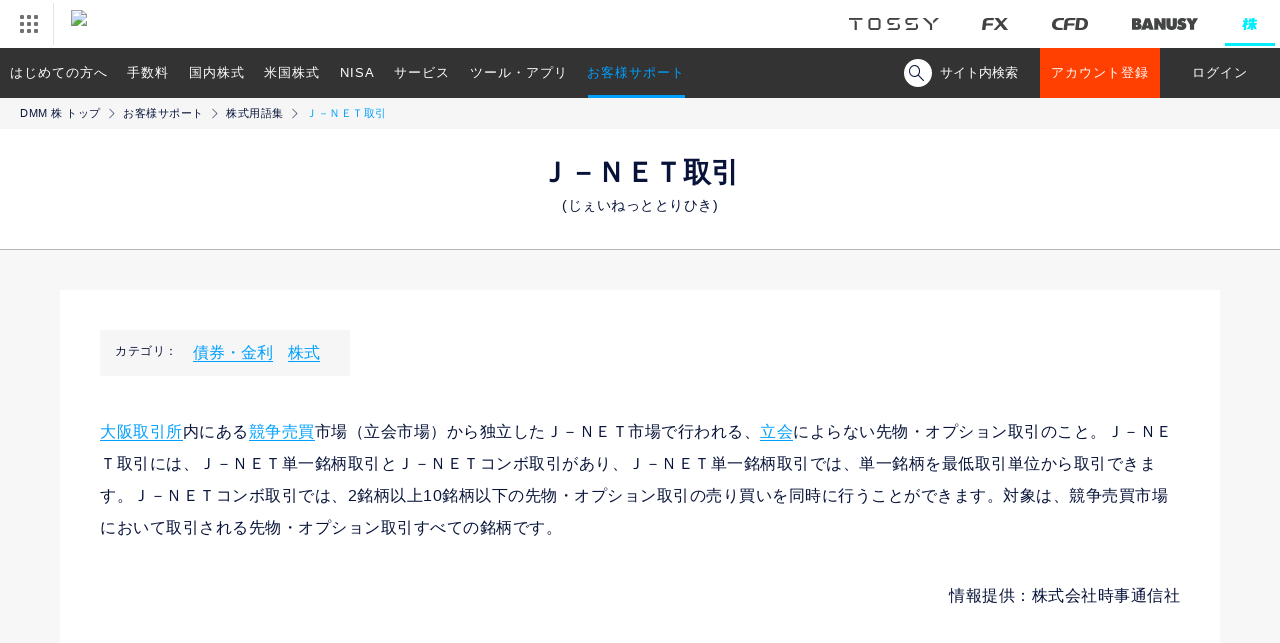

--- FILE ---
content_type: text/html; charset=UTF-8
request_url: https://kabu.dmm.com/support/glossary/commentary/YST2698/
body_size: 51361
content:
<!DOCTYPE html>
<html lang="ja" prefix="og: http://ogp.me/ns#">
<head>

	
		<meta charset="utf-8">
		<meta http-equiv="X-UA-Compatible" content="IE=edge">
		<meta name="format-detection" content="telephone=no">
	
<!-- ogp -->
		<meta property="og:url" content="https://kabu.dmm.com/">
		<meta property="og:title" content="DMM 株｜取引手数料がお得！DMMで始める株式取引。">
		<meta property="og:description" content="取引手数料がお得！DMM 株では初心者からプロまで様々なスタイルに対応した取引ツールをご用意しています。DMMで始める株式取引。">
		<meta property="og:image" content="https://kabu.dmm.com/_img/og/common_230120.png">
		<meta property="og:image:alt" content="カンタン！シンプル！ DMM 株">
		<meta property="og:site_name" content="DMM 株">
		<meta property="og:type" content="website">
		<meta property="og:locale" content="ja_JP">

		<!--Facebook用-->
		<meta property="fb:app_id" content="1570045066342119">
		<!--Twitter用-->
		<meta name="twitter:card" content="summary_large_image">
		<meta name="twitter:site" content="@dmm_kabu">
<!-- /ogp -->
	<title>Ｊ－ＮＥＴ取引とは?株式用語解説 - お客様サポート - DMM 株</title>
	<link rel="canonical" href="https://kabu.dmm.com/support/glossary/commentary/YST2698/">
	<script>
		var ua = navigator.userAgent;
		if (ua.indexOf('iPhone') > 0 || ua.indexOf('iPod') > 0 || ua.indexOf('Android') > 0 && ua.indexOf('Mobile') > 0 || ua.indexOf('iPad') > 0 || ua.indexOf('Android') > 0) {
			// スマートフォン用コード
			// タブレット用コード
			document.write('<link rel="stylesheet" href="/_css/support/glossary/commentary/detail.css?20250801" />');
		} else {
			// PC用コード
			document.write('<link rel="stylesheet" href="/_css/support/glossary/commentary/detail_pc.css?20250801" />');
		}
	</script>
<!-- ↓MF_CSS -->
<link href="https://ce.mf.marsflag.com/latest/css/mf-search.css" rel="stylesheet" type="text/css" media="all">
	<script>
	window.jQuery || document.write('<script src="/_js/jquery-3.2.0.min.js"><\/script>')
</script>
<script src="/_js/plugin/jquery.cookie.js"></script>
<script>
	var cookieParam = {
		expires: 7,  // 7日間有効
		path: '/',   // 全てのページで有効
		domain: location.hostname,  // このドメインでのみ有効
		secure: false // httpの時もサーバにデータを送出する
	}
	var mypage_session = {
		_db: new Object(),
		set: function(key, val){
			mypage_session._db[key] = val;
		},
		get: function(key){
			return mypage_session._db[key];
		},
		init: function(){
			var m = $.cookie('STOCK_MYPAGE_SESSION');
			if(m) {
				mypage_session._db = {status: "OK", params: {account: "both"}};
			}
		},
		save: function() {
			var m = $.toJSON(mypage_session._db?$.extend({params:{cfdStatus: "", fxStatus:""}}, mypage_session._db):[]);
			$.cookie('STOCK_MYPAGE_SESSION', m, cookieParam);
		},
		destoroy: function() {
			$.cookie('STOCK_MYPAGE_SESSION', '', cookieParam);
			$.removeCookie('STOCK_MYPAGE_SESSION', {path:'/'});
		}
	}
	$(function(){
		mypage_session.init();
		var params = mypage_session.get('params');
		if(params && params['account'] == "both") {
			$('.exclude_bothlogin').hide();
			$('.require_bothlogin').show();
		}
	});
</script>

<script>
	//ua判定 での処理　cssやGTM
	var ua = navigator.userAgent;
	var pathName= window.location.pathname;
	var cssPath = pathName.replace('index.html', '');
	var urlSection;
	var pcFlg = true;
	var urlPath = window.location.pathname;
	if (ua.indexOf('iPhone') > 0 || ua.indexOf('iPod') > 0 || ua.indexOf('Android') > 0 || ua.indexOf('iPad') > 0) {
		pcFlg = false;
		$.cookie('smartphone', 'true', { expires: 2 });
		// Google Tag Manager tagNo.220
		(function(w,d,s,l,i){w[l]=w[l]||[];w[l].push({'gtm.start':
													  new Date().getTime(),event:'gtm.js'});var f=d.getElementsByTagName(s)[0],
			j=d.createElement(s),dl=l!='dataLayer'?'&l='+l:'';j.async=true;j.src=
				'https://www.googletagmanager.com/gtm.js?id='+i+dl;f.parentNode.insertBefore(j,f);
							})(window,document,'script','dataLayer','GTM-P7XRSQR');
		// Google Tag Manager tagNo.220
	} else {
		urlSection = urlPath.match(/(\/[^\/]+\/)/);
		pcFlg = true;
		// Google Tag Manager tagNo.219
		(function(w,d,s,l,i){w[l]=w[l]||[];w[l].push({'gtm.start':
													  new Date().getTime(),event:'gtm.js'});var f=d.getElementsByTagName(s)[0],
			j=d.createElement(s),dl=l!='dataLayer'?'&l='+l:'';j.async=true;j.src=
				'https://www.googletagmanager.com/gtm.js?id='+i+dl;f.parentNode.insertBefore(j,f);
							})(window,document,'script','dataLayer','GTM-PX6R64G');
		// Google Tag Manager tagNo.219
	}
</script>	<script src="/_js/common.js"></script>
	<script src="/_js/plugin/jquery.tile.js"></script>
	<script type="application/ld+json">
		{
		"@context": "http://schema.org",
		"@type": "BreadcrumbList",
		"itemListElement":
		[
		  {
			"@type": "ListItem",
			"position": 1,
			"item":
			{
			  "@id": "https://kabu.dmm.com/",
			  "name": "【DMM 株】 トップ"
			}
		  },
		  {
			"@type": "ListItem",
			"position": 2,
			"item":
			{
			  "@id": "https://kabu.dmm.com/support/",
			  "name": "お客様サポート"
			}
		  },
		  {
			"@type": "ListItem",
			"position": 3,
			"item":
			{
			  "@id": "https://kabu.dmm.com/support/glossary/",
			  "name": "株式用語集"
			}
		  },
		  {
			"@type": "ListItem",
			"position": 4,
			"item":
			{
			  "@id": "https://kabu.dmm.com/support/glossary/commentary/YST2698/",
			  "name": "Ｊ－ＮＥＴ取引"
			}
		  }
		]
		}
	</script>
</head>
<body id="top">
<header id="dmmHeader" class="l-header">
	<div class="c-headerRelatedServices" data-ua="pc">
		<ul class="c-headerRelatedServices__Logos">
			<li class="c-headerRelatedServices__Logos__tossy"><a href="https://tossy.com"><img src="/_img/common/header_logo/logo_tossy.png" alt="TOSSY"></a></li>
			<li class="c-headerRelatedServices__Logos__fx"><a href="https://fx.dmm.com"><img src="/_img/common/header_logo/logo_fx.png" alt="DMM FX"></a></li>
			<li class="c-headerRelatedServices__Logos__cfd"><a href="https://fx.dmm.com/cfd/"><img src="/_img/common/header_logo/logo_cfd.png" alt="DMM CFD"></a></li>
			<li class="c-headerRelatedServices__Logos__banusy"><a href="https://banusy.dmm.com"><img src="/_img/common/header_logo/logo_banusy.png" alt="DMMバヌーシー"></a></li>
			<li class="c-headerRelatedServices__Logos__stock is-active"><a href="https://kabu.dmm.com"><img src="/_img/common/header_logo/logo_stock_act.png" class="1" alt="DMM 株"></a></li>
		</ul>
	</div>
</header>



		<!-- marsfinderoff: index -->
		<div class="mf_finder_header">
			<nav class="c-navi js-navi" data-ua="pc">
	<ul class="c-navi__list js-urlCheck">
		<li>
			<span data-url="start">はじめての方へ</span>
			<ul class="c-navi__sub">
				<li><a href="/start/reason/">【DMM 株】の魅力</a></li>
				<li>
					<a href="/start/account_flow/">【DMM 株】のアカウント登録の流れ</a>
					<ul class="c-navi__innerSub">
						<li><a href="https://securities.dmm.com/sending_flow/?t=stock" target="_blank">本人確認書類について</a></li>
						<li><a href="https://securities.dmm.com/ekyc/" target="_blank">『スマホでスピード本人確認』とは？</a></li>
						<li><a href="/start/account_flow/margin/">信用取引口座申込み方法</a></li>
					</ul>
				</li>
				<li>
					<a href="/start/guide/">株式とは？初心者向け 入門！</a>
					<ul class="c-navi__innerSub">
						<li><a href="/start/guide/stock_beginner/">現物取引入門</a></li>
						<li><a href="/start/guide/margin_beginner/">国内信用取引入門</a></li>
						<li><a href="/start/guide/us_beginner/">米国株式入門</a></li>
						<li><a href="/start/guide/marginus_beginner/">米国株信用取引入門</a></li>
					</ul>
				</li>
			</ul>
		</li>
		<li><a href="/commission/" data-url="commission">手数料</a></li>
		<li>
			<a href="/jp/" data-url="jp">国内株式</a>
			<ul class="c-navi__sub">
				<li>
					<a href="/jp/stock/">現物取引</a>
					<ul class="c-navi__innerSub">
						<li><a href="/jp/stock/outline/">商品概要・取引ルール</a></li>
						<li><a href="/jp/stock/corporate_action/">コーポレートアクション</a></li>
						<li><a href="/jp/stock/unit/">単元未満株の取扱い</a></li>
						<li><a href="/jp/stock/etf_etn/">国内ETF/ETN</a></li>
						<li><a href="/jp/stock/reit/">国内REIT</a></li>
						<li><a href="/jp/stock/ipo/">IPO(新規公開株)</a></li>
						<li><a href="/jp/stock/tob/">TOB(公開買付け)</a></li>
					</ul>
				</li>
				<li>
					<a href="/jp/margin/">国内信用取引</a>
					<ul class="c-navi__innerSub">
						<li><a href="/jp/margin/outline/">商品概要・取引ルール</a></li>
						<li><a href="/jp/margin/comic/">マンガでわかる国内信用取引</a></li>
						<li><a href="/service/collateral_us/">現物株式を信用取引の担保として利用可能</a></li>
						<li><a href="/jp/margin/margin_simulation/">保証金シミュレータ</a></li>
						<li><a href="/jp/margin/margin_call/">追加保証金</a></li>
						<li><a href="/service/vip/">VIPコース</a></li>
					</ul>
				</li>
				<li>
					<a href="/nisa/">NISA</a>
					<ul class="c-navi__innerSub">
						<li><a href="/nisa/nisa2024/">NISAとは</a></li>
						<li><a href="/nisa/account/">NISA口座申込み方法</a></li>
						<li><a href="/nisa/trade/">NISAの取引ルール</a></li>
					</ul>
				</li>
				<li><a href="/jp/benefit/">国内株式の株主優待・配当金</a></li>
				<li><a href="/service/cumulative/">つみたてかぶ(株式累積投資)<em class="is-new">New</em></a>
					<ul class="c-navi__innerSub">
						<li><a href="/jp/stock/cumulative_list/">国内株式つみたてかぶ取扱銘柄</a></li>
					</ul>
				</li>
			</ul>
		</li>
		<li>
			<a href="/us/" data-url="us">米国株式</a>
			<ul class="c-navi__sub">
				<li>
					<a href="/us/stock/">現物取引</a>
					<ul class="c-navi__innerSub">
						<li><a href="/us/stock/outline/">商品概要・取引ルール</a></li>
						<li><a href="/us/stock/comic/">マンガでわかる米国株取引</a></li>
						<li><a href="/us/stock/us_time/">米国株式の取引時間</a></li>
						<li><a href="/us/stock/stock_list/">米国株式取扱銘柄</a></li>
						<li><a href="/us/stock/etf/">米国ETF</a></li>
						<li><a href="/us/stock/adr/">ADR</a></li>
						<li><a href="/us/stock/us_tax/">米国株取引にかかる税金とは</a></li>
						<li><a href="/us/stock/closed/">米国休場日カレンダー</a></li>
						<li><a href="/special/us_dividend/">配当金が魅力の米国株式</a></li>
					</ul>
				</li>
				<li>
					<a href="/us/margin/">米国株信用取引</a>
					<ul class="c-navi__innerSub">
						<li><a href="/us/margin/outline/">商品概要・取引ルール</a></li>
						<li><a href="/us/margin/margin_call/">追加保証金</a></li>
						<li><a href="/us/margin/margin_list/">米国株式信用取扱銘柄</a></li>
						<li><a href="/us/margin/handling_standards/">米国株信用取引当社取扱基準</a></li>
						<li><a href="/us/margin/restriction/">米国信用取引新規建規制銘柄</a></li>
						<li><a href="/service/collateral_us/">現物株式を信用取引の担保として利用可能</a></li>
						<li><a href="/service/vip/">VIPコース</a></li>
					</ul>
				</li>
				<li>
					<a href="/nisa/" data-url="nisa">NISA</a>
					<ul class="c-navi__innerSub">
						<li><a href="/nisa/nisa2024/">NISAとは</a></li>
						<li><a href="/nisa/account/">NISA口座申込み方法</a></li>
						<li><a href="/nisa/trade/">NISAの取引ルール</a></li>
					</ul>
				</li>
				<li>
					<a href="/us/settlement/">外貨決済サービス</a>
				</li>
				<li>
					<a href="/us/exchange_trading/">為替取引</a>
				</li>
				<li>
					<a href="/us/benefit/">米国株式の配当金</a>
				</li>
				<li>
					<a href="/us/corporate_action/">コーポレートアクション</a>
					<ul class="c-navi__innerSub">
						<li><a href="/us/corporate_action/list/">米国注意銘柄</a></li>
					</ul>
				</li>
			</ul>
		</li>
		<li>
			<a href="/nisa/" data-url="nisa">NISA</a>
			<ul class="c-navi__sub">
				<li><a href="/nisa/nisa2024/">NISAとは</a></li>
				<li><a href="/nisa/account/">NISA口座申込み方法</a></li>
				<li><a href="/nisa/trade/">NISAの取引ルール</a></li>
				<li><a href="/service/cumulative/">つみたてかぶ(株式累積投資)<em class="is-new">New</em></a></li>
			</ul>
		</li>
		<li>
			<a href="/service/" data-url="service">サービス</a>
			<ul class="c-navi__sub">
				<li>
					<a href="/service/pay/">入金・出金・振替</a>
					<ul class="c-navi__innerSub">
						<li><a href="/service/pay/quick/">クイック入金</a></li>
					</ul>
				</li>
				<li>
					<a href="/service/substitute/">DMMFX株券担保サービス</a>
				</li>
				<li><a href="/service/session/">取引時間</a></li>
				<li><a href="/service/benefit/">株主優待・配当金</a>
					<ul class="c-navi__innerSub">
						<li><a href="/service/benefit/dividend/">配当金受取サービス</a></li>
					</ul>
				</li>
				<li><a href="/service/campaign/">特典・キャンペーン</a></li>
				<li><a href="/service/point/">ポイント</a></li>
				<li><a href="/service/transfer/">入出庫・移管</a></li>
				<li>
					<a href="/service/tax/">税制・特定口座</a>
					<ul class="c-navi__innerSub">
						<li><a href="/service/tax/return/">確定申告</a></li>
						<li><a href="/service/tax/account_specific/">特定口座</a></li>
					</ul>
				</li>
				<li><a href="/service/risk/">株取引に係るリスク</a></li>
				<li><a href="/service/separate/">分別管理</a></li>
				<li><a href="/service/collateral_us/">現物株式を信用取引の担保として利用可能</a></li>
				<li><a href="/service/vip/">VIPコース</a></li>
				<li><a href="/service/cumulative/">つみたてかぶ(株式累積投資)<em class="is-new">New</em></a></li>
			</ul>
		</li>
		<li>
			<a href="/tool/" data-url="tool">ツール・アプリ</a>
			<ul class="c-navi__sub">
				<li><a href="/tool/pc_pro_plus/">PC インストール版 PRO+</a></li>
				<li><a href="/tool/pc_standard/">PC WEB版 STANDARD</a></li>
				<li><a href="/tool/sp_easy/">スマホアプリ かんたんモード</a></li>
				<li><a href="/tool/sp_normal/">スマホアプリ ノーマルモード</a></li>
				<li><a href="/tool/investment_info/">投資情報</a></li>
				<li><a href="/tool/spec/result/">動作環境一覧</a></li>
				<li></li>
			</ul>
		</li>
		<li>
			<a href="/support/" data-url="support">お客様サポート</a>
			<ul class="c-navi__sub">
				<li><a href="https://kabu.dmm.com/support/faqs/">よくあるご質問</a></li>
				<li><a href="/support/glossary/">株式用語集</a></li>
				<li><a href="https://securities.dmm.com/form/inquiry/?type=stock" target="_blank">お問い合わせ</a></li>
				<li><a href="/support/voice/">お客様の声を反映しました</a></li>
				<li><a href="/support/pc_support/">パソコン訪問コンシェルジュ</a></li>
				<li><a href="https://kabu.dmm.com/information/">お知らせ</a></li>
				<li></li>
			</ul>
		</li>
	</ul>

	<div class="c-navi__search">
		<div class="c-navi__searchToggleBtn">
			<span class="c-navi__searchIcon"></span><span class="c-navi__searchTxt">サイト内検索</span>
		</div>
		<div class="c-navi__searchArea">
				<!-- ↓検索窓用カスタムエレメント -->
				<mf-search-box
					ajax-url="https://finder.api.mf.marsflag.com/api/v1/finder_service/documents/0807e4d7/search"
					serp-url="https://kabu.dmm.com/search/result/"
					doctype-csv="html,pdf"
					submit-text=""
					imgsize-default="1"
					doctype-hidden
					options-hidden
					placeholder="サイト内検索"
				></mf-search-box>
		</div>
	</div>

	<ul class="exclude_bothlogin c-navi__btnList" id="systemLoginButton">
		<li><a href="https://securities.dmm.com/register/pc/?TYPE=fcbst&ad=stock&lp=kabu" target="_blank" class="c-navi__btn c-navi__btn--entry">アカウント登録</a></li>
		<li><a href="https://trade.fx.dmm.com/comportal/Login.do?type=3" target="_blank" class="c-navi__btn c-navi__btn--default">ログイン</a></li>
		<!-- 		<li><button type ="button" class="c-navi__btn c-navi__btn--default">メンテナンス中</li>  -->
	</ul>
	<ul class="require_bothlogin c-navi__btnList" style="display:none;">
		<li><a href="https://securities.dmm.com/account/stock/" target="_blank"><button type="button" class="c-navi__btn c-navi__btn--myPage">マイページ</button></a></li>
		<li><iframe src="https://securities.dmm.com/mypage_logout_ext_stock.html" width="120" height="50" scrolling="no" style="vertical-align:top"></iframe></li><!-- dev -->
	</ul>
</nav>

<script>
	$(function(){
		$('.c-navi__searchToggleBtn').click(function(){
			$('.c-navi__searchToggleBtn').toggleClass('is-active');
			$('.c-navi__searchIcon').toggleClass('is-active');
			$('.c-navi__searchTxt').toggleClass('is-active');
			$('.c-navi__searchArea').toggleClass('is-show');
			setTimeout(function(){
				$('.c-navi__searchArea .mf_finder_searchBox_query_input').focus();
			},300);
		});
	});
</script>			<div class="c-naviWrap js-navi" data-ua="sp">
	<nav class="c-navi">
		<div class="c-navi__item"><a href="https://securities.dmm.com/register/smartphone/?TYPE=fcbst&ad=stock&lp=kabu" target="_blank" class="c-navi__btn c-navi__btn--entry">新規アカウント登録(無料)</a></div>
		<div class="c-navi__item"><a href="/tool/" class="c-navi__btn c-navi__btn--default">専用アプリ</a></div>
		<div class="c-navi__btn c-navi__btn--menu js-menuOpen"></div>
	</nav>

	<div class="c-menu js-menu">
		<!--<div class="c-menu__menuBtn js-menuClose"></div>-->
		<div class="c-menuListWrap">
			<div class="c-navi__search">
				<div class="c-navi__searchArea">
						<!-- ↓検索窓用カスタムエレメント -->
						<mf-search-box
							ajax-url="https://finder.api.mf.marsflag.com/api/v1/finder_service/documents/0807e4d7/search"
							serp-url="https://kabu.dmm.com/search/result/"
							doctype-csv="html,pdf"
							submit-text=""
							imgsize-default="1"
							doctype-hidden
							options-hidden
							placeholder="何かお探しですか？"
						></mf-search-box>
				</div>
			</div>
			<div class="c-menubtnarea">
				<ul class="c-menubtnarea__list">
					<li><a href="https://securities.dmm.com/register/existing/" class="c-btn" target="_blank">アカウントを<br>追加登録する</a></li>
					<li><a href="https://trade.fx.dmm.com/comportal/Login.do?type=11" class="c-btn">ログインする</a></li>
				</ul>
				<p class="c-text c-notes c-alignment c-alignment--kome u-mt--10">
					FX・CFD・TOSSY・バヌーシー・株いずれかのアカウントをお持ちの方は、「アカウントを追加登録する」から簡単に登録できます。
				</p>
			</div>
			<ul class="c-menuList">
				<li>
					<span class="c-menuList__title">はじめての方へ</span>
					<ul class="c-menu__sub">
						<li><a href="/start/reason/">【DMM 株】の魅力</a></li>
						<li class="p-accordion js-accordionNavi">【DMM 株】のアカウント登録の流れ
							<ul class="p-accordionList">
								<li><a href="/start/account_flow/">【DMM 株】のアカウント登録の流れ TOP</a>
									<ul>
										<li><a href="https://securities.dmm.com/sending_flow/?t=stock" target="_blank">本人確認書類について</a></li>
										<li><a href="https://securities.dmm.com/ekyc/" target="_blank">『スマホでスピード本人確認』とは？</a></li>
										<li><a href="/start/account_flow/margin/">信用取引口座申込み方法</a></li>
									</ul>
								</li>
							</ul>
						</li>
						<li class="p-accordion js-accordionNavi">株式とは？初心者向け 入門！
							<ul class="p-accordionList">
								<li><a href="/start/guide/">株式とは？初心者向け 入門！ TOP</a>
									<ul>
										<li><a href="/start/guide/stock_beginner/">現物取引入門</a></li>
										<li><a href="/start/guide/margin_beginner/">国内信用取引入門</a></li>
										<li><a href="/start/guide/us_beginner/">米国株式入門</a></li>
										<li><a href="/start/guide/marginus_beginner/">米国株信用取引入門</a></li>
									</ul>
								</li>
							</ul>
						</li>
					</ul>
				</li>
				<li><a href="/commission/" class="c-menuList__title">手数料</a></li>
				<li><a href="/jp/" class="c-menuList__title">国内株式</a>
					<ul class="c-menu__sub">
						<li class="p-accordion js-accordionNavi">現物取引
							<ul class="p-accordionList">
								<li><a href="/jp/stock/">現物取引 TOP</a>
									<ul>
										<li><a href="/jp/stock/outline/">商品概要・取引ルール</a></li>
										<li><a href="/jp/stock/corporate_action/">コーポレートアクション</a></li>
										<li><a href="/jp/stock/unit/">単元未満株の取扱い</a></li>
										<li><a href="/jp/stock/etf_etn/">国内ETF/ETN</a></li>
										<li><a href="/jp/stock/reit/">国内REIT</a></li>
										<li><a href="/jp/stock/ipo/">IPO(新規公開株)</a></li>
										<li><a href="/jp/stock/tob/">TOB(公開買付け)</a></li>
									</ul>
								</li>
							</ul>
						</li>
						<li class="p-accordion js-accordionNavi">国内信用取引
							<ul class="p-accordionList">
								<li><a href="/jp/margin/">国内信用取引 TOP</a>
									<ul>
										<li><a href="/jp/margin/outline/">商品概要・取引ルール</a></li>
										<li><a href="/jp/margin/comic/">マンガでわかる国内信用取引</a></li>
										<li><a href="/service/collateral_us/">現物株式を信用取引の担保として利用可能</a></li>
										<li><a href="/jp/margin/margin_simulation/">保証金シミュレータ</a></li>
										<li><a href="/jp/margin/margin_call/">追加保証金</a></li>
										<li><a href="/service/vip/">VIPコース</a></li>
									</ul>
								</li>
							</ul>
						</li>
						<li class="p-accordion js-accordionNavi">NISA
							<ul class="p-accordionList">
								<li><a href="/nisa/">NISA TOP</a>
									<ul>
										<li><a href="/nisa/nisa2024/">NISAとは</a></li>
										<li><a href="/nisa/account/">NISA口座申込み方法</a></li>
										<li><a href="/nisa/trade/">NISAの取引ルール</a></li>
									</ul>
								</li>
							</ul>
						</li>
						<li><a href="/jp/benefit/">国内株式の株主優待・配当金</a></li>
						<li><a href="/service/cumulative/">つみたてかぶ(株式累積投資)<em class="is-new">New</em></a>
							<ul>
								<li><a href="/jp/stock/cumulative_list/">国内株式つみたてかぶ取扱銘柄</a></li>
							</ul>
						</li>
					</ul>
				</li>
				<li><a href="/us/" class="c-menuList__title">米国株式</a>
					<ul class="c-menu__sub">
						<li class="p-accordion js-accordionNavi">現物取引
							<ul class="p-accordionList">
								<li><a href="/us/stock/">現物取引 TOP</a>
									<ul>
										<li><a href="/us/stock/outline/">商品概要・取引ルール</a></li>
										<li><a href="/us/stock/comic/">マンガでわかる米国株取引</a></li>
										<li><a href="/us/stock/us_time/">米国株式の取引時間</a></li>
										<li><a href="/us/stock/stock_list/">米国株式取扱銘柄</a></li>
										<li><a href="/us/stock/etf/">米国ETF</a></li>
										<li><a href="/us/stock/adr/">ADR</a></li>
										<li><a href="/us/stock/us_tax/">米国株取引にかかる税金とは</a></li>
										<li><a href="/special/us_dividend/">配当金が魅力の米国株式</a></li>
									</ul>
								</li>
							</ul>
						</li>
						<li class="p-accordion js-accordionNavi">米国株信用取引
							<ul class="p-accordionList">
								<li><a href="/us/margin/">米国株信用取引 TOP</a>
									<ul>
										<li><a href="/us/margin/outline/">商品概要・取引ルール</a></li>
										<li><a href="/us/margin/margin_call/">追加保証金</a></li>
										<li><a href="/us/margin/margin_list/">米国株式信用取扱銘柄</a></li>
										<li><a href="/us/margin/handling_standards/">米国株信用取引当社取扱基準</a></li>
										<li><a href="/us/margin/restriction/">米国信用取引新規建規制銘柄</a></li>
										<li><a href="/service/collateral_us/">現物株式を信用取引の担保として利用可能</a></li>
										<li><a href="/service/vip/">VIPコース</a></li>
									</ul>
								</li>
							</ul>
						</li>
						<li class="p-accordion js-accordionNavi">NISA
							<ul class="p-accordionList">
								<li><a href="/nisa/">NISA TOP</a>
									<ul>
										<li><a href="/nisa/nisa2024/">NISAとは</a></li>
										<li><a href="/nisa/account/">NISA口座申込み方法</a></li>
										<li><a href="/nisa/trade/">NISAの取引ルール</a></li>
									</ul>
								</li>
							</ul>
						</li>
						<li><a href="/us/settlement/">外貨決済サービス</a></li>
						<li><a href="/us/exchange_trading/">為替取引</a></li>
						<li><a href="/us/benefit/">米国株式の配当金</a></li>
						<li class="p-accordion js-accordionNavi">コーポレートアクション
							<ul class="p-accordionList">
								<li><a href="/us/corporate_action">コーポレートアクション TOP</a>
									<ul>
										<li><a href="/us/corporate_action/list/">米国注意銘柄</a></li>
									</ul>
								</li>
							</ul>
						</li>
					</ul>
				</li>
				<li><a href="/nisa/">NISA TOP</a>
					<ul class="c-menu__sub">
						<li><a href="/nisa/nisa2024/">NISAとは</a></li>
						<li><a href="/nisa/account/">NISA口座申込み方法</a></li>
						<li><a href="/nisa/trade/">NISAの取引ルール</a></li>
						<li><a href="/service/cumulative/">つみたてかぶ(株式累積投資)<em class="is-new">New</em></a></li>
					</ul>
				</li>
				<li>
					<a href="/service/" class="c-menuList__title">商品・サービス</a>
					<ul class="c-menu__sub">
						<li class="p-accordion js-accordionNavi">入金・出金・振替
							<ul class="p-accordionList">
								<li><a href="/service/pay/">入金・出金・振替 TOP</a>
									<ul>
										<li><a href="/service/pay/quick/">クイック入金</a></li>
									</ul>
								</li>
							</ul>
						</li>
						<li>
							<a href="/service/substitute/">DMMFX株券担保サービス</a>
						</li>
						<li><a href="/service/session/">取引時間</a></li>
						<li class="p-accordion js-accordionNavi">株主優待・配当金
							<ul class="p-accordionList">
								<li><a href="/service/benefit/">株主優待・配当金 TOP</a>
									<ul>
										<li><a href="/service/benefit/dividend/">配当金受取サービス</a></li>
									</ul>
								</li>
							</ul>
						</li>
						<li><a href="/service/campaign/">特典・キャンペーン</a></li>
						<li><a href="/service/point/">ポイント</a></li>
						<li><a href="/service/transfer/">入出庫・移管</a></li>
						<li class="p-accordion js-accordionNavi">税制・特定口座
							<ul class="p-accordionList">
								<li><a href="/service/tax/">税制・特定口座 TOP</a>
									<ul>
										<li><a href="/service/tax/return/">確定申告について</a></li>
										<li><a href="/service/tax/account_specific/">特定口座</a></li>
									</ul>
								</li>
							</ul>
						</li>
						<li><a href="/service/risk/">株取引に係るリスク</a></li>
						<li><a href="/service/separate/">分別管理</a></li>
						<li><a href="/service/collateral_us/">現物株式を信用取引の担保として利用可能</a></li>
						<li><a href="/service/vip/">VIPコース</a></li>
						<li><a href="/service/cumulative/">つみたてかぶ(株式累積投資)<em class="is-new">New</em></a></li>
					</ul>
				</li>
				<li>
					<a href="/tool/" class="c-menuList__title">ツール・アプリ</a>
					<ul class="c-menu__sub">
						<li><a href="/tool/pc_pro_plus/">PC インストール版 PRO+</a></li>
						<li><a href="/tool/pc_standard/">PC WEB版 STANDARD</a></li>
						<li><a href="/tool/sp_easy/">スマホアプリ かんたんモード</a></li>
						<li><a href="/tool/sp_normal/">スマホアプリ ノーマルモード</a></li>
						<li><a href="/tool/investment_info/">投資情報</a></li>
						<li><a href="/tool/spec/result/">動作環境一覧</a></li>
					</ul>
				</li>
				<li>
					<a href="/column/" class="c-menuList__title">コラム</a>
				</li>
				<li>
					<a href="/support/" class="c-menuList__title">お客様サポート</a>
					<ul class="c-menu__sub">
						<li><a href="https://kabu.dmm.com/support/faqs/">よくあるご質問</a></li>
						<li><a href="/support/glossary/">株式用語集</a></li>
						<li><a href="https://securities.dmm.com/form/inquiry/?type=stock" target="_blank">お問い合わせ</a></li>
						<li><a href="/support/voice/">お客様の声を反映しました</a></li>
						<li><a href="/support/pc_support/">パソコン訪問コンシェルジュ</a></li>
						<li><a href="https://kabu.dmm.com/information/">お知らせ</a></li>
					</ul>
				</li>
				<li>
					<a href="/sitemap/" class="c-menuList__title">サイトマップ</a>
				</li>
				<li class="p-accordion js-accordionNavi c-menuList__title">他サービスはこちら
					<ul class="p-accordionList">
						<li><a href="https://tossy.com/">TOSSY</a></li>
						<li><a href="https://fx.dmm.com/">DMM FX</a></li>
						<li><a href="https://fx.dmm.com/cfd/">DMM CFD</a></li>
						<li><a href="https://banusy.dmm.com/">DMMバヌーシー</a></li>
					</ul>
				</li>
			</ul>
			<div class="c-menu__close js-menuClose"><span class="c-ico-menu_close">閉じる</span></div>
		</div>
	</div>
</div>		</div>
		<!-- marsfinderon: index --><main class="p-glossary">

	<ul class="c-bread">
		<li><a href="/">DMM 株 トップ</a></li>
		<li><a href="/support/">お客様サポート</a></li>
		<li><a href="/support/glossary/">株式用語集</a></li>
		<li>Ｊ－ＮＥＴ取引</li>
	</ul>

	<h1 class="c-heading c-heading--main">Ｊ－ＮＥＴ取引<br><span class="p-glossary__headingRuby">(じぇいねっととりひき)</span></h1>
	<div class="l-contents">
		<div class="l-content">
			<div class="c-glossary p-glossaryCategory">
				<div class="p-glossaryCategory__header">カテゴリ：</div>
				<div class="p-glossaryCategory__body">
					<ul class="c-parallel">
													<li class="c-parallel__item"><a href="/support/glossary/category/saikenkinri/">債券・金利</a></li>
													<li class="c-parallel__item"><a href="/support/glossary/category/kabushiki/">株式</a></li>
											</ul>
				</div>
			</div>
			<div class="p-wordDefinition">
				<p><a href="/support/glossary/commentary/YST0169/">大阪取引所</a>内にある<a href="/support/glossary/commentary/YST0400/">競争売買</a>市場（立会市場）から独立したＪ－ＮＥＴ市場で行われる、<a href="/support/glossary/commentary/YST1032/">立会</a>によらない先物・オプション取引のこと。Ｊ－ＮＥＴ取引には、Ｊ－ＮＥＴ単一銘柄取引とＪ－ＮＥＴコンボ取引があり、Ｊ－ＮＥＴ単一銘柄取引では、単一銘柄を最低取引単位から取引できます。Ｊ－ＮＥＴコンボ取引では、2銘柄以上10銘柄以下の先物・オプション取引の売り買いを同時に行うことができます。対象は、競争売買市場において取引される先物・オプション取引すべての銘柄です。</p>			</div>
						<p class="c-text u-tar">情報提供：株式会社時事通信社</p>
		</div>
		<div class="l-content">
			<div class="c-glossary">
				<div class="c-btnWrap">
					<a href="/support/glossary/" class="c-glossary__btn">用語集トップ</a>
				</div>
			</div>
		</div>
	</div>
	<div class="c-btnNaviWrap c-btnNaviWrap--entry">
	<p class="c-btnNavi__text">最短即日から取引開始</p>
	<div class="c-btnNavi">
		<a href="https://securities.dmm.com/register/pc/?TYPE=fcbst&ad=stock&lp=kabu" class="c-btn c-btn--entry" data-ua="pc" target="_blank">アカウント登録(無料)はこちらから</a>
		<a href="https://securities.dmm.com/register/smartphone/?TYPE=fcbst&ad=stock&lp=kabu" class="c-btn c-btn--entry" data-ua="sp" target="_blank">アカウント登録(無料)はこちらから</a>
	</div>
</div>	
<!-- marsfinderoff: index -->
<div class="c-btnNaviWrap">
	<ul class="c-btnNavi">
		<li><a href="https://kabu.dmm.com/support/faqs/" class="c-btn">よくあるご質問</a></li>
		<li><a href="/support/glossary/" class="c-btn">株式用語集</a></li>
		<li><a href="https://securities.dmm.com/form/inquiry/?type=stock" class="c-btn" target="_blank">お問い合わせ</a></li>
		<li><a href="/support/pc_support/" class="c-btn">パソコン訪問コンシェルジュ</a></li>
	</ul>
</div>
<!-- marsfinderon: index -->
</main>
<span class="c-pageTop js-pageTop"><img src="/_img/toTop.png" alt="ページTOPへ"></span>

<!-- marsfinderoff: index -->
<div class="l-footer">
	<div class="p-footer">
		<ul class="p-footer__linkList">
			<li><a href="https://www.fsa.go.jp/" target="_blank">金融庁</a></li>
			<li><a href="https://www.fsa.go.jp/sesc/watch/index.html" target="_blank">証券取引等監視委員会</a></li>
			<li><a href="https://www.finmac.or.jp/" target="_blank">証券・金融商品あっせん相談センター</a></li>
			<li><a href="https://www.jsda.or.jp/" target="_blank">日本証券業協会</a></li>
			<li><a href="https://www.shouken-toukei.jp/" target="_blank">証券統計ポータルサイト</a></li>
		</ul>
		<div class="p-footer__bnrBox">
			<a href="https://www.jsda.or.jp/about/hatten/inv_alerts/toushisagi/index.html" target="_blank"><img class="c-img" src="/_img/common/toushisagi.jpg" alt="株や社債をかたった投資詐欺にご用心！"></a>
		</div>
		<div class="p-footer__bnrList">
			<div><a href="https://privacymark.jp/" target="_blank"><img src="/_img/common/pmark.gif" alt="Pマーク" class="p-footer__pMark"></a></div>
		</div>
		<!-- /Symantec Code -->
	</div>
	<div class="p-footer">
		<ul class="p-footer__linkList u-tal">
			<li><a href="/company/">会社概要</a></li>
			<li><a href="https://dmmfx-holdings.com/" target="_blank">採用情報</a></li>
			<li><a href="/regulation/">約款・規定</a></li>
			<li><a href="https://securities.dmm.com/policy/invitation/solicitation_policy.pdf">勧誘方針</a></li>
			<li><a href="https://securities.dmm.com/privacy/" target="_blank">個人情報保護宣言</a></li>
			<li><a href="/site_policy/">サイトポリシー</a></li>
			<li><a href="https://securities.dmm.com/service_policy/" target="_blank">お客様本位の業務運営に関する方針</a></li>
			<li><a href="/support/">お客様サポート</a></li>
			<li data-ua="pc"><a href="https://securities.dmm.com/register/pc/?TYPE=fcbst&ad=stock&lp=kabu" target="_blank">アカウント登録</a></li>
			<li data-ua="sp"><a href="https://securities.dmm.com/register/smartphone/?TYPE=fcbst&ad=stock&lp=kabu" target="_blank">アカウント登録</a></li>
			<li><a href="https://securities.dmm.com/_pdf/sairyou.pdf" target="_blank">最良執行方針</a></li>
			<li><a href="/frauds/">不公正取引について</a></li>
			<li><a href="https://securities.dmm.com/_pdf/naibutouroku.pdf" target="_blank">内部者登録について</a></li>
			<li><a href="/selection_criteria/" target="_blank">主要市場の選定基準について</a></li>
			<li><a href="https://securities.dmm.com/_pdf/bosyu.pdf" target="_blank">募集等に関わる株式等の顧客への配分に関わる基本方針</a></li>
			<li><a href="https://securities.dmm.com/policy/compliance/" target="_blank">コンプライアンス体制</a></li>
			<li><a href="https://securities.dmm.com/_pdf/hansya.pdf" target="_blank">反社会的勢力に対する基本方針</a></li>
			<li><a href="https://securities.dmm.com/_pdf/moneyLaundering.pdf" target="_blank">マネー・ローンダリング及びテロ資金供与対策に関する基本方針</a></li>
			<li><a href="https://securities.dmm.com/_pdf/rieki.pdf" target="_blank">利益相反管理方針の概要</a></li>
			<li><a href="https://securities.dmm.com/system-risk/" target="_blank">システムリスク管理に関する基本方針</a></li>
			<li><a href="https://securities.dmm.com/security_policy/" target="_blank">DMM.com証券のセキュリティポリシー</a></li>
			<li><a href="https://securities.dmm.com/security_measures/" target="_blank">お客様にお願いしたいセキュリティ対策</a></li>
			<li><a href="https://securities.dmm.com/_pdf/cookie_policy.pdf" target="_blank">Cookie（クッキー）ポリシー</a></li>
			<li><a href="https://securities.dmm.com/sharing_information/" target="_blank">上場企業等のお客さまに関する情報のグループ会社との共有について</a></li>
		</ul>
		<div class="p-footer__risk">
			<h2 class="p-footer__riskHeading">【DMM 株】 投資にかかる手数料、リスク等について</h2>
			<p>国内株式および国内ETF、REIT、預託証券、受益証券発行信託の受益証券、国内外上場外国株式等(以下「上場有価証券等」)の売買は、元本及び利益が保証されたものではありません。株価等の価格の変動や発行者等の信用状況の悪化等により元本損失が生じることがあります。また、外国株式等は、価格に変動がない場合でも為替相場の変動等により損失が生じるおそれがあります。<br>
				国内信用取引では、売買代金の30％以上かつ30万円以上の保証金が必要（レバレッジ型ETF等の一部の銘柄や市場区分、市場の状況等により30％を上回る保証金が必要な場合があります。）であり、保証金の最大約3.3倍のお取引が可能です。信用取引は、お預けいただく保証金に比べてお取引可能な金額が大きいため、価格や上記各指数等の変動、または発行者の信用状況の悪化等により損失が生じることがあり、また、その損失が預託された保証金の額を上回るおそれがあります。<br>
				外国株式信用取引では、売買代金の50％以上かつ30万円相当額を下回らない範囲で当社が定める米ドル額以上の保証金が必要であり、保証金の最大約2.0倍のお取引が可能です。外国株式信用取引は、お預けいただく保証金に比べてお取引可能な金額が大きいため、価格や上記各指数等の変動、または発行者の信用状況の悪化等により損失が生じることがあり、また、その損失が預託された保証金の額を上回るおそれがあります。<br>
				上場有価証券等の売買等に関しては、金融商品取引法第37条の6の規定の適用がないため、クーリング・オフの対象にはなりません。<br>
				アカウント管理費及びアカウント登録手数料は無料ですが、取引毎に所定の手数料や必要経費等をご負担いただく場合があります。</p>
			<p class="u-mt--10">レバレッジ型、インバース型ＥＴＦ・ＥＴＮのお取引にあたっての留意事項</p>
			<p>レバレッジ型、インバース型のETF及びETNの価額の上昇率・下落率は、原指数の上昇率・下落率に一定の倍率を乗じたものとは通常一致しません。そのため長期にわたり継続することにより、期待した投資成果が得られないおそれがあるため、中長期間的な投資の目的に適合しない場合があります。また投資対象物や投資手法により銘柄固有のリスクが存在する場合があります。</p>
			<p>上記のリスクは、お取引の典型的なリスクを示したものです。お取引に際しては契約締結前交付書面及び約款をよくお読みいただき、それら内容をご理解のうえ、お取引・出資の最終決定は、お客様ご自身の判断と責任で行ってください。</p>

			<ul class="u-mt--10">
				<li><a href="/risk/"><span>重要事項の説明</span></a></li>
				<li><a href="/jp/stock/etf_etn/juyojoho/"><span>重要情報シート（個別商品編）</span></a></li>
			</ul>

			<p class="u-mt--10">【手数料について】</p>
			<p>手数料等については下記ページに記載されておりますのでご確認ください。</p>
			<p><a href="/commission/"><span>株式取引の手数料</span></a></p>

			<dl class="c-parallelDescList p-footer__descList">
				<dt>商号等</dt>
				<dd><a href="https://securities.dmm.com"><span>株式会社DMM.com証券</span></a>　第一種金融商品取引業者／第二種金融商品取引業者　関東財務局長(金商)第1629号　商品先物取引業者</dd>
				<dt>加入協会等</dt>
				<dd>日本証券業協会　日本投資者保護基金　一般社団法人金融先物取引業協会　日本商品先物取引協会　一般社団法人第二種金融商品取引業協会　一般社団法人日本暗号資産等取引業協会</dd>
			</dl>
		</div>
		<div class="p-footer__risk u-mt--15">
			<p class="c-alignment c-alignment--kome">当社Webサイトまたは取引ツール等における「アカウント」という表記は「口座」と同義です。あらかじめご了承ください。</p>
		</div>
	</div>

	<div class="p-lowerNaviWrap" data-ua="pc">
		<div class="p-lowerNavi">
			<section class="p-lowerNavi__section">
				<h2 class="p-lowerNavi__heading">はじめての方へ</h2>
				<ul class="p-lowerNavi__list">
					<li><a href="/start/reason/">【DMM 株】の魅力</a></li>
					<li><a href="/start/account_flow/">【DMM 株】のアカウント登録の流れ</a></li>
					<li><a href="/start/guide/">株式とは？初心者向け 入門！</a></li>
				</ul>
				<h2 class="p-lowerNavi__heading"><a href="/commission/">手数料</a></h2>
			</section>
			<section class="p-lowerNavi__section">
				<h2 class="p-lowerNavi__heading"><a href="/jp/">国内株式</a></h2>
				<ul class="p-lowerNavi__list">
					<li><a href="/jp/stock/">現物取引</a></li>
					<li><a href="/jp/margin/">国内信用取引</a></li>
				</ul>
				<h2 class="p-lowerNavi__heading"><a href="/us/">米国株式</a></h2>
				<ul class="p-lowerNavi__list">
					<li><a href="/us/stock/">現物取引</a></li>
					<li><a href="/us/margin/">米国株信用取引</a></li>
					<li><a href="/us/settlement/">外貨決済サービス</a></li>
				</ul>
				<h2 class="p-lowerNavi__heading"><a href="/nisa/">NISA</a></h2>
			</section>
			<section class="p-lowerNavi__section">
				<h2 class="p-lowerNavi__heading"><a href="/service/">商品・サービス</a></h2>
				<ul class="p-lowerNavi__list">
					<li><a href="/service/pay/">入金・出金</a></li>
					<li><a href="/service/session/">取引時間</a></li>
					<li><a href="/service/benefit/">株主優待・配当金</a></li>
					<li><a href="/service/campaign/">特典・キャンペーン</a></li>
					<li><a href="/service/point/">ポイント</a></li>
					<li><a href="/service/transfer/">入出庫・移管</a></li>
					<li><a href="/service/tax/">税制・特定口座</a></li>
					<li><a href="/service/separate/">分別管理</a></li>
				</ul>
			</section>
			<section class="p-lowerNavi__section">
				<h2 class="p-lowerNavi__heading"><a href="/tool/">ツール・アプリ</a></h2>
				<ul class="p-lowerNavi__list">
					<li><a href="/tool/pc_pro_plus/">PC インストール版 DMM株 PRO+</a></li>
					<li><a href="/tool/pc_standard/">PC WEB版 DMM株 STANDARD</a></li>
					<li><a href="/tool/sp_easy/">スマホアプリ DMM株 かんたんモード</a></li>
					<li><a href="/tool/sp_normal/">スマホアプリ DMM株 ノーマルモード</a></li>
					<li><a href="/tool/investment_info/">投資情報</a></li>
					<li><a href="/tool/spec/result/">動作環境一覧</a></li>
				</ul>
			</section>
			<section class="p-lowerNavi__section">
				<h2 class="p-lowerNavi__heading"><a href="/support/">お客様サポート</a></h2>
				<ul class="p-lowerNavi__list">
					<li><a href="https://kabu.dmm.com/support/faqs/">よくあるご質問</a></li>
					<li><a href="/support/glossary/">株式用語集</a></li>
					<li><a href="https://securities.dmm.com/form/inquiry/?type=stock" target="_blank">お問い合わせ</a></li>
					<li><a href="/support/pc_support/">パソコン訪問コンシェルジュ</a></li>
				</ul>
				<h2 class="p-lowerNavi__heading"><a href="/sitemap/">サイトマップ</a></h2>
			</section>
		</div>
	</div>

	<div class="c-footerRelatedServices">
		<h2 class="c-footerRelatedServices__heading">DMM.com証券</h2>
		<ul class="c-footerRelatedServices__Logos">
			<li><a href="https://tossy.com/"><img src="/_img/common/footer_logo/logo-tossy.svg" alt="TOSSY"><span>あらゆる取引を<br data-ua="pc">これひとつで</span></a></li>
			<li><a href="https://fx.dmm.com/"><img src="/_img/common/footer_logo/logo_fx.png" alt="DMM FX"><span>初心者からプロまで<br>納得のDMM FX</span></a></li>
			<li><a href="https://fx.dmm.com/cfd/"><img src="/_img/common/footer_logo/logo_cfd.png" alt="DMM CFD"><span>DMM CFDは、<br>充実の全22銘柄</span></a></li>
			<li><a href="https://banusy.dmm.com/"><img src="/_img/common/footer_logo/logo_banusy.png" alt="BANUSY"><span>はじめよう感動体験の共有<br>DMM BANUSY</span></a></li>
			<li><a href="/"><img src="/_img/common/footer_logo/logo_stock.png" alt="DMM 株"><span>DMM 株は、<br>手数料がお得</span></a></li>
		</ul>
	</div>

</div>
<!-- marsfinderon: index -->

<script type="text/javascript">
	const setScriptAttr = function(scripts) {
		let body = document.getElementsByTagName('body')[0];
		let scriptFragment = document.createDocumentFragment();
		let scriptTemplate = document.createElement('div');

		scriptTemplate.insertAdjacentHTML("afterbegin", scripts);
		for (let i = 0; i < scriptTemplate.childNodes.length; i++) {
			let org = scriptTemplate.childNodes[i];
			if (org.tagName !== 'SCRIPT') {
				continue;
			}
			let script = document.createElement('script');
			// set src
			if (org.src) {
				script.src = org.src;
			}
			// set id
			if(org.id) {
				script.id = org.id;
			}
			// set data-xxx
			if(Object.keys(org.dataset).length) {
				let datasetKeys = Object.keys(org.dataset);
				for(let j = 0; j <  datasetKeys.length; j++) {
					let dataKey = datasetKeys[j];
					script.dataset[dataKey] = org.dataset[dataKey];
				}
			}
			// set crossorigin
			if (org.crossOrigin) {
				script.crossOrigin = org.crossOrigin;
			}
			// set defer
			if (org.defer) {
				script.defer = org.defer;
			}
			// set javascript code
			if(org.innerHTML) {
				script.innerHTML = org.innerHTML;
			}
			// add script
			scriptFragment.appendChild(script);
		}
		// add all scripts
		body.appendChild(scriptFragment);
	};

	var naviApi = (pcFlg) ? "https://navismithapis.com/v1/com/pc/kabu?headers=global,logo&logo=kabu&footers=copyright" : "https://navismithapis.com/v1/com/sp/kabu?headers=global,logo&global_service=kabu&logo=kabu&is_hide_r18=true&footers=copyright";

	var headerData = $.ajax({url: naviApi, timeout: 50000});

	headerData.then(function(data) {
		$('title').after(data.style);
		$('#dmmHeader').append(data.header);
		$('.l-footer').after(data.footer);
		setScriptAttr(data.scripts);
	},function () {
		$('#dmmHeader').append('<a href="/"><img src="/_img/common/footer_logo/logo_stock.png" alt="DMM 株" class="l-header__logo"></a>');
		$('.l-footer').after('<p class="l-footer__copywrite">Copyright &copy; since 1998 DMM All Rights Reserved.</p>');
	});

	//	メンテナンス
	//	$('#dmmHeader').append('<a href="/"><img src="/_img/common/footer_logo/logo_stock.png" alt="DMM 株" class="l-header__logo"></a>');
	//	$('.l-footer').after('<p class="l-footer__copywrite">Copyright &copy; since 1998 DMM All Rights Reserved.</p>');

	$(window).on('load', function () {
		$('#dmmHeader').show();
	});
</script>
<!-- MF↓ハッシュを使わずにクエリストリングでパラメタを管理する場合に記述 -->
<script type="text/javascript">
    !function(){
      var G = GALFSRAM = window.GALFSRAM || {}
      G.mfx = G.mfx || {}
      G.mfx.router_mode = 'history'
    }();
</script>
<!-- MF searchBox -->
<script src="https://ce.mf.marsflag.com/latest/js/mf-search.js"></script>
<!-- Tag No.B-16 -->
<!-- Global site tag (gtag.js) - Google Ads: 823174668 -->
<script async src="https://www.googletagmanager.com/gtag/js?id=AW-823174668"></script>
<script>
window.dataLayer = window.dataLayer || [];
function gtag(){dataLayer.push(arguments);}
gtag('js', new Date());
gtag('config', 'AW-823174668');
</script>
<!-- //Tag No.B-16 -->
<!-- Tag No.B-17 -->
<!-- Global site tag (gtag.js) - Google Ads: 823195796 -->
<script async src="https://www.googletagmanager.com/gtag/js?id=AW-823195796"></script>
<script>
window.dataLayer = window.dataLayer || [];
function gtag(){dataLayer.push(arguments);}
gtag('js', new Date());
gtag('config', 'AW-823195796');
</script>
<!-- //Tag No.B-17 -->
<!-- Tag No.B-18 -->
<script async src="https://s.yimg.jp/images/listing/tool/cv/ytag.js"></script>
<script>
window.yjDataLayer = window.yjDataLayer || [];
function ytag() { yjDataLayer.push(arguments); }
ytag({
  "type":"yss_retargeting",
  "config": {
    "yahoo_ss_retargeting_id": "1000419231",
    "yahoo_sstag_custom_params": {
    }
  }
});
</script>
<!-- //Tag No.B-18 -->
<!-- Tag No.B-19 -->
<script async src="https://s.yimg.jp/images/listing/tool/cv/ytag.js"></script>
<script>
window.yjDataLayer = window.yjDataLayer || [];
function ytag() { yjDataLayer.push(arguments); }
ytag({
  "type":"yjad_retargeting",
  "config":{
    "yahoo_retargeting_id": "1HHW3CE4ZZ",
    "yahoo_retargeting_label": "",
    "yahoo_retargeting_page_type": "",
    "yahoo_retargeting_items":[
      {item_id: '', category_id: '', price: '', quantity: ''}
    ]
  }
});
</script>
<!-- //Tag No.B-19 -->
</body>

</html>